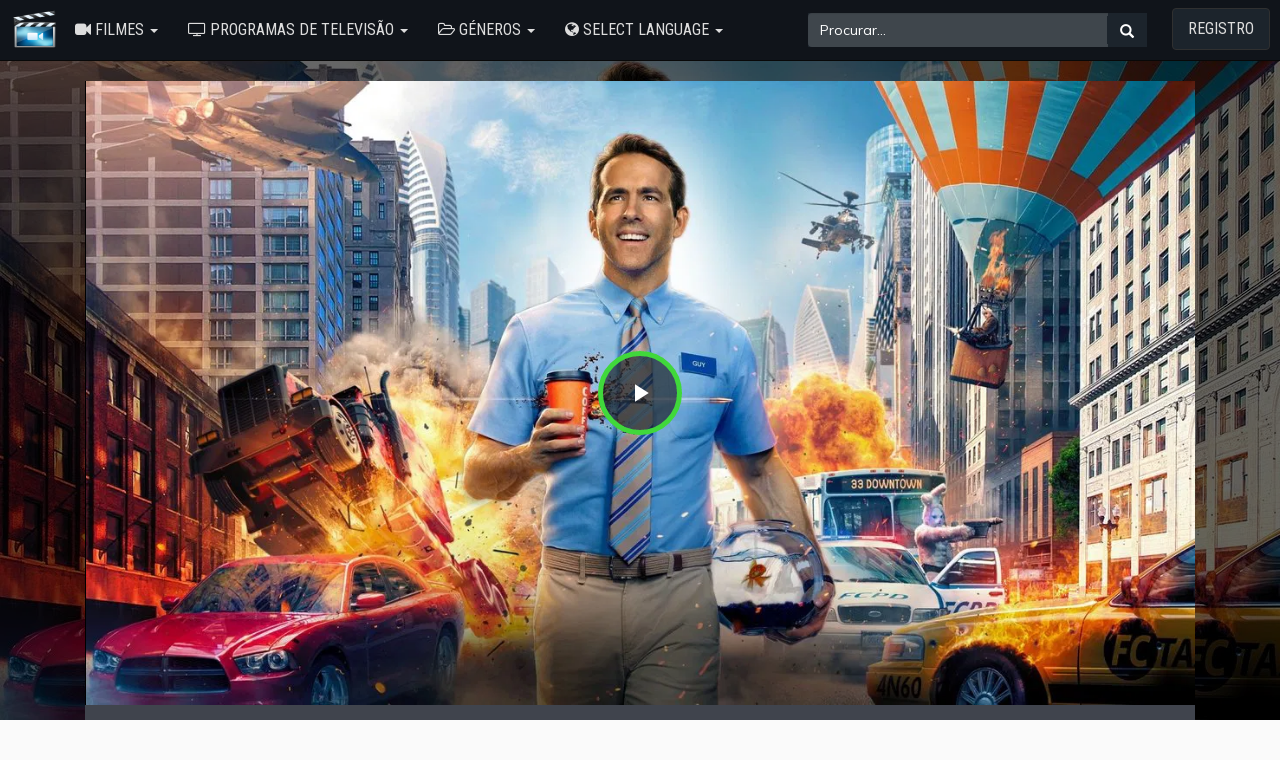

--- FILE ---
content_type: text/html; charset=UTF-8
request_url: https://premiumfilm.online/pt/550988/elibereaz-259-l-pe-guy.html
body_size: 218605
content:
<link href="/oc-content/themes/movie/js/video-js.css?v=1.0" rel="stylesheet">
<link href="/oc-content/themes/movie/js/resolution-switcher.css" rel="stylesheet">
<link href="/oc-content/themes/movie/js/videojs-overlay.css" rel="stylesheet">
<!DOCTYPE html>
<html xmlns="http://www.w3.org/1999/xhtml" lang="en-US">
<HEAD prefix="og: http://ogp.me/ns# fb: http://ogp.me/ns/fb# article: http://ogp.me/ns/article#">
        <title>Assistir Free Guy: Her&oacute;i Improv&aacute;vel (2021) Filme em Português Online Grátis | PREMIUMFILM.ONLINE</title>
        
        <meta charset="UTF-8">
        <meta http-equiv="X-UA-Compatible" content="IE=edge">
        <meta name="viewport" content="width=device-width, initial-scale=1, maximum-scale=1">
        <meta name="description" content="Assistir Free Guy: Her&oacute;i Improv&aacute;vel (2021) Filme em Português Online Grátis. Um homem descobre que &eacute; realmente uma personagem de um jogo de v&iacute;deo. Guy (Ryan Reynolds) trabalha como caixa de banco, um tipo alegre e solit&aacute;rio cujo o dia nunca &eacute; aborrecido. Mesmo que seja usado como ref&eacute;m durante um assalto a um banco, continua a sorrir. Mas um dia apercebe-se de que a Cidade Livre n&atilde;o &eacute; bem a cidade que ele pensava que era. Guy est&aacute; prestes a descobrir que &eacute; de facto uma personagem n&atilde;o jog&aacute;vel num jogo de v&iacute;deo brutal. Agora que sabe que &eacute; uma personagem de videojogo, Guy, acompanhado por Molotov Girl (Jodie Comer), decide enfrentar todos os vil&otilde;es que assolam a cidade.">
        <meta name="keywords" content="Free Guy: Her&oacute;i Improv&aacute;vel (2021),full movie,movies,movies online,movie free">
        <meta name="robots" content="index,follow" />
        <meta property="og:type" content="article" />
        <meta property="og:url" content="http://premiumfilm.online/pt/550988/elibereaz-259-l-pe-guy.html" />
        <meta property="og:title" content="Assistir Free Guy: Her&oacute;i Improv&aacute;vel (2021) Filme em Português Online Grátis | PREMIUMFILM.ONLINE" /> 
        <meta property="og:description" content="Assistir Free Guy: Her&oacute;i Improv&aacute;vel (2021) Filme em Português Online Grátis. Um homem descobre que &eacute; realmente uma personagem de um jogo de v&iacute;deo. Guy (Ryan Reynolds) trabalha como caixa de banco, um tipo alegre e solit&aacute;rio cujo o dia nunca &eacute; aborrecido. Mesmo que seja usado como ref&eacute;m durante um assalto a um banco, continua a sorrir. Mas um dia apercebe-se de que a Cidade Livre n&atilde;o &eacute; bem a cidade que ele pensava que era. Guy est&aacute; prestes a descobrir que &eacute; de facto uma personagem n&atilde;o jog&aacute;vel num jogo de v&iacute;deo brutal. Agora que sabe que &eacute; uma personagem de videojogo, Guy, acompanhado por Molotov Girl (Jodie Comer), decide enfrentar todos os vil&otilde;es que assolam a cidade." /> 
        <meta property="og:image" content="https://image.tmdb.org/t/p/w1280/7py8kUCYaOdFn1TfVS87BDBySOz.jpg" />
        <link rel="shortcut icon" href="/images/logo.png" type="image/x-icon">
        <link rel="canonical" href="https://premiumfilm.online/pt/550988/elibereaz-259-l-pe-guy.html">
        <link href="/oc-content/themes/movie/js/dashicons.css?v=1.0" rel="stylesheet">
        <link rel="stylesheet" href="//fonts.googleapis.com/css?family=Oswald|Montserrat|Roboto+Condensed:400,700,300&amp;lang=en">
        <link rel="stylesheet" href="https://maxcdn.bootstrapcdn.com/bootstrap/3.3.7/css/bootstrap.min.css" integrity="sha384-BVYiiSIFeK1dGmJRAkycuHAHRg32OmUcww7on3RYdg4Va+PmSTsz/K68vbdEjh4u" crossorigin="anonymous">
        <link href="/oc-content/themes/movie/style.css?v=1.0" rel="stylesheet">
        <link rel="stylesheet" href="/oc-content/themes/movie/comment.css" type="text/css" />
        <script src="//ajax.googleapis.com/ajax/libs/jquery/1.12.1/jquery.min.js" type="text/javascript"></script>
        <script src="https://maxcdn.bootstrapcdn.com/bootstrap/3.3.7/js/bootstrap.min.js" integrity="sha384-Tc5IQib027qvyjSMfHjOMaLkfuWVxZxUPnCJA7l2mCWNIpG9mGCD8wGNIcPD7Txa" crossorigin="anonymous"></script>
        <script src="/oc-content/themes/movie/js/script.js" type="text/javascript"></script>
        <style type="text/css">body {background-image: linear-gradient(rgba(0,0,0,0.6), rgba(0,0,0,0.6)), url("https://image.tmdb.org/t/p/w1280/7py8kUCYaOdFn1TfVS87BDBySOz.jpg");background-color: #FAFAFA;background-repeat: no-repeat;background-position: center center;background-attachment :fixed;background-size: cover;}/*body {background-color: #646464;}*/</style>
        <style type="text/css">.fbs{color:#fff;background-color:#4169E1;border-color:#2e6da4}.tws{color:#fff;background-color:#00BFFF;border-color:#2e6da4}.pts{color:#fff;background-color:red;border-color:#2e6da4}.lks{color:#fff;background-color:#4682C4;border-color:#2e6da4}.vks{color:#fff;background-color:#4682B4;border-color:#2e6da4}.texthide{text-indent:-999999px}</style>
        <style type="text/css">@media (min-width: 1024px) { #mobileshow { display: none;}}</style>
</HEAD>
<BODY id="lighy">
<div class="modal fade" id="modalLang" tabindex="-1" role="dialog" aria-labelledby="modalLangLabel" style="display: none;" aria-hidden="true">
    <div class="modal-dialog" role="document">
        <div class="modal-content">
            <div class="modal-header" style="background: #ffff;padding: 15px;border-bottom: 1px solid #e5e5e5;">
                <dib class="h5 modal-title text-info" id="modalLangLabel">Choose your language:</dib>
                <button type="button" class="close" data-dismiss="modal" aria-label="Close">
                    <span aria-hidden="true">×</span>
                </button>
            </div>
            <div class="modal-body" style="background: #ffff;">
                <div class="row">
                    <div class="col-12 col-md-6 px-0">
                        <a class="dropdown-item" href="/bg/550988/free-guy-her-oacute-i-improv-aacute-vel.html" title="Bulgarian"><strong>Bulgarian <span class="text-secondary small">bg</span></strong></a>
                        <a class="dropdown-item" href="/zh/550988/free-guy-her-oacute-i-improv-aacute-vel.html" title="Chinese"><strong>Chinese <span class="text-secondary small">zh</span></strong></a>
                        <a class="dropdown-item" href="/cs/550988/free-guy-her-oacute-i-improv-aacute-vel.html" title="Czech"><strong>Czech <span class="text-secondary small">cs</span></strong></a>
                        <a class="dropdown-item" href="/da/550988/free-guy-her-oacute-i-improv-aacute-vel.html" title="Danish"><strong>Danish <span class="text-secondary small">da</span></strong></a>
                        <a class="dropdown-item" href="/nl/550988/free-guy-her-oacute-i-improv-aacute-vel.html" title="Dutch"><strong>Dutch <span class="text-secondary small">nl</span></strong></a>
                        <a class="dropdown-item" href="/en/550988/free-guy-her-oacute-i-improv-aacute-vel.html" title="English"><strong>English <span class="text-secondary small">en</span></strong></a>
                        <a class="dropdown-item" href="/fi/550988/free-guy-her-oacute-i-improv-aacute-vel.html" title="Finland"><strong>Finland <span class="text-secondary small">fi</span></strong></a>
                        <a class="dropdown-item" href="/fr/550988/free-guy-her-oacute-i-improv-aacute-vel.html" title="French"><strong>French <span class="text-secondary small">fr</span></strong></a>
                        <a class="dropdown-item" href="/ka/550988/free-guy-her-oacute-i-improv-aacute-vel.html" title="Georgian"><strong>Georgian <span class="text-secondary small">ka</span></strong></a>
                        <a class="dropdown-item" href="/de/550988/free-guy-her-oacute-i-improv-aacute-vel.html" title="German"><strong>German <span class="text-secondary small">de</span></strong></a>
                        <a class="dropdown-item" href="/el/550988/free-guy-her-oacute-i-improv-aacute-vel.html" title="Greek"><strong>Greek <span class="text-secondary small">el</span></strong></a>
                        <a class="dropdown-item" href="/hu/550988/free-guy-her-oacute-i-improv-aacute-vel.html" title="Hungarian"><strong>Hungarian <span class="text-secondary small">hu</span></strong></a>
                        <a class="dropdown-item" href="/ja/550988/free-guy-her-oacute-i-improv-aacute-vel.html" title="Japan"><strong>Japan <span class="text-secondary small">ja</span></strong></a>
                        <a class="dropdown-item" href="/it/550988/free-guy-her-oacute-i-improv-aacute-vel.html" title="Italian"><strong>Italian <span class="text-secondary small">it</span></strong></a>
                        </div>
                    <div class="col-12 col-md-6 px-0">
                        <a class="dropdown-item" href="/ko/550988/free-guy-her-oacute-i-improv-aacute-vel.html" title="Korean"><strong>Korean <span class="text-secondary small">ko</span></strong></a>
                        <a class="dropdown-item" href="/no/550988/free-guy-her-oacute-i-improv-aacute-vel.html" title="Norway"><strong>Norway <span class="text-secondary small">no</span></strong></a>
                        <a class="dropdown-item" href="/pl/550988/free-guy-her-oacute-i-improv-aacute-vel.html" title="Polish"><strong>Polish <span class="text-secondary small">pl</span></strong></a>
                        <a class="dropdown-item" href="/pt/550988/free-guy-her-oacute-i-improv-aacute-vel.html" title="Portuguese"><strong>Portuguese <span class="text-secondary small">pt</span></strong></a>
                        <a class="dropdown-item" href="/ro/550988/free-guy-her-oacute-i-improv-aacute-vel.html" title="Romanian"><strong>Romanian <span class="text-secondary small">ro</span></strong></a>
                        <a class="dropdown-item" href="/ru/550988/free-guy-her-oacute-i-improv-aacute-vel.html" title="Russian"><strong>Russian <span class="text-secondary small">ru</span></strong></a>
                        <a class="dropdown-item" href="/ar/550988/free-guy-her-oacute-i-improv-aacute-vel.html" title="Saudi Arabia"><strong>Saudi Arabia <span class="text-secondary small">ar</span></strong></a>
                        <a class="dropdown-item" href="/sr/550988/free-guy-her-oacute-i-improv-aacute-vel.html" title="Serbian"><strong>Serbian <span class="text-secondary small">sr</span></strong></a>
                        <a class="dropdown-item" href="/sk/550988/free-guy-her-oacute-i-improv-aacute-vel.html" title="Slovak"><strong>Slovak <span class="text-secondary small">sk</span></strong></a>
                        <a class="dropdown-item" href="/es/550988/free-guy-her-oacute-i-improv-aacute-vel.html" title="Spanish; Castilian"><strong>Spanish <span class="text-secondary small">es</span></strong></a>
                        <a class="dropdown-item" href="/sv/550988/free-guy-her-oacute-i-improv-aacute-vel.html" title="Swedish"><strong>Swedish <span class="text-secondary small">sv</span></strong></a>
                        <a class="dropdown-item" href="/th/550988/free-guy-her-oacute-i-improv-aacute-vel.html" title="Thai"><strong>Thai <span class="text-secondary small">th</span></strong></a>
                        <a class="dropdown-item" href="/uk/550988/free-guy-her-oacute-i-improv-aacute-vel.html" title="Ukrainian"><strong>Ukrainian <span class="text-secondary small">uk</span></strong></a>
                        <a class="dropdown-item" href="/vi/550988/free-guy-her-oacute-i-improv-aacute-vel.html" title="Vietnamese"><strong>Vietnamese <span class="text-secondary small">vi</span></strong></a>
                    </div>
                </div>
            </div>
        </div>
    </div>
</div>
        <nav class="navbar navbar-inverse navbar-static-top">
                <div class="navbar-header">
                    <button type="button" class="navbar-toggle collapsed" data-toggle="collapse" data-target="#navbars" aria-expanded="false" aria-controls="navbars">
                        <span class="sr-only">Toggle navigation</span>
                        <span class="icon-bar"></span>
                        <span class="icon-bar"></span>
                        <span class="icon-bar"></span>
                    </button>
                    <a href="javascript:void(0)" data-toggle="modal" class="btn navbar-toggle" data-target="#modalLang"><i class="fa fa-globe" aria-hidden="true"></i> SELECT LANGUAGE</a>
                    <span><a href="/" class="navbar-brand logo"><img src="/images/logo.png" class="logo" title="Watch Full Movies Online Free | PREMIUMFILM.ONLINE" alt="Watch Full Movies Online Free | PREMIUMFILM.ONLINE" width="50"></a></span>
                                    </div>
                <div id="navbars" class="navbar-collapse collapse">
                    <ul class="nav navbar-nav">
                        <li class="dropdown"> <a href="#" class="dropdown-toggle" data-toggle="dropdown" role="button" aria-expanded="false"><i class="fa fa-video-camera"></i><font style="vertical-align: inherit;"><font style="vertical-align: inherit;" class=""> Filmes </font></font><span class="caret"></span></a>
                        <ul class="dropdown-menu animated fadeIn" role="menu">
                            <div class="col-md-6">
                            <li><a title="Reproduzindo Filmes" href="/movies/playing/"><font style="vertical-align: inherit;"><font style="vertical-align: inherit;">Tocando agora</font></font></a></li>
                            <li><a title="Filmes populares" href="/movies/popular/"><font style="vertical-align: inherit;"><font style="vertical-align: inherit;">Popular</font></font></a></li>
                            </div>
                            <div class="col-md-6">
                            <li><a title="Próximos Filmes" href="/movies/upcoming/"><font style="vertical-align: inherit;"><font style="vertical-align: inherit;">próximos</font></font></a></li>
                            <li><a title="Filmes mais votados" href="/movies/toprated/"><font style="vertical-align: inherit;"><font style="vertical-align: inherit;">Mais votado</font></font></a></li>
                            </div>
                        </ul>
                        </li>
                        <li class="dropdown"> <a href="#" class="dropdown-toggle" data-toggle="dropdown" role="button" aria-expanded="false"><i class="fa fa-television"></i><font style="vertical-align: inherit;"><font style="vertical-align: inherit;"> Programas de televisão </font></font><span class="caret"></span></a>
                        <ul class="dropdown-menu animated fadeIn" role="menu">
                        <li><a title="Exibição de TV" href="/movies/tv-airing/"><font style="vertical-align: inherit;"><font style="vertical-align: inherit;">Exibição de TV</font></font></a></li>
                        <li><a title="Séries de TV populares" href="/movies/tv-popular/"><font style="vertical-align: inherit;"><font style="vertical-align: inherit;">Séries de TV populares</font></font></a></li>
                        <li><a title="Série de TV no ar" href="/movies/tv-ontheair/"><font style="vertical-align: inherit;"><font style="vertical-align: inherit;">Série de TV no ar</font></font></a></li>
                        </ul>
                        </li>

                        <li class="dropdown"> <a href="#" class="dropdown-toggle" data-toggle="dropdown" role="button" aria-expanded="false"><i class="fa fa-folder-open-o"></i><font style="vertical-align: inherit;"><font style="vertical-align: inherit;" class=""> Géneros </font></font><span class="caret"></span></a>
                            <ul class="dropdown-menu animated fadeIn" role="menu">
                                <div class="col-md-6">
                                <li><a title="Filmes de ação" href="/genre/action/28/"><font style="vertical-align: inherit;"><font style="vertical-align: inherit;">Açao</font></font></a></li>
                                <li><a title="Filmes de aventura" href="/genre/adventure/12/"><font style="vertical-align: inherit;"><font style="vertical-align: inherit;">Aventura</font></font></a></li>
                                <li><a title="Filmes de animação" href="/genre/animation/16/"><font style="vertical-align: inherit;"><font style="vertical-align: inherit;">Animação</font></font></a></li>
                                <li><a title="Filmes de comédia" href="/genre/comedy/35/"><font style="vertical-align: inherit;"><font style="vertical-align: inherit;">Comédia</font></font></a></li>
                                <li><a title="Filmes de crime" href="/genre/crime/80/"><font style="vertical-align: inherit;"><font style="vertical-align: inherit;">Crime</font></font></a></li>
                                <li><a title="Documentário" href="/genre/documentary/99/"><font style="vertical-align: inherit;"><font style="vertical-align: inherit;">Documentário</font></font></a></li>
                                <li><a title="Filmes de drama" href="/genre/drama/18/"><font style="vertical-align: inherit;"><font style="vertical-align: inherit;">Drama</font></font></a></li>
                                <li><a title="Filmes de família" href="/genre/family/10751/"><font style="vertical-align: inherit;"><font style="vertical-align: inherit;">Família</font></font></a></li>
                                <li><a title="Filmes de fantasia" href="/genre/fantasy/14/"><font style="vertical-align: inherit;"><font style="vertical-align: inherit;">Fantasia</font></font></a></li>
                                <li><a title="Filmes históricos" href="/genre/history/36/"><font style="vertical-align: inherit;"><font style="vertical-align: inherit;">História</font></font></a></li>
                                </div>
                                <div class="col-md-6">
                                <li><a title="Filmes de terror" href="/genre/horror/27/"><font style="vertical-align: inherit;"><font style="vertical-align: inherit;">Horror</font></font></a></li>
                                <li><a title="Filmes de música" href="/genre/music/10402/"><font style="vertical-align: inherit;"><font style="vertical-align: inherit;">Música</font></font></a></li>
                                <li><a title="Filmes de mistério" href="/genre/mystery/9648/"><font style="vertical-align: inherit;"><font style="vertical-align: inherit;">Mistério</font></font></a></li>
                                <li><a title="Filmes de romance" href="/genre/romance/10749/"><font style="vertical-align: inherit;"><font style="vertical-align: inherit;">Romance</font></font></a></li>
                                <li><a title="Filmes de ficção científica" href="/genre/science-fiction/878/"><font style="vertical-align: inherit;"><font style="vertical-align: inherit;">Ficção científica</font></font></a></li>
                                <li><a title="Filmes para TV" href="/genre/tv-movie/10770/"><font style="vertical-align: inherit;"><font style="vertical-align: inherit;">TV-Movie</font></font></a></li>
                                <li><a title="Filmes de suspense" href="/genre/thriller/53/"><font style="vertical-align: inherit;"><font style="vertical-align: inherit;">Suspense</font></font></a></li>
                                <li><a title="Filmes de guerra" href="/genre/war/10752/"><font style="vertical-align: inherit;"><font style="vertical-align: inherit;">Guerra</font></font></a></li>
                                <li><a title="Filmes ocidentais" href="/genre/western/37/"><font style="vertical-align: inherit;"><font style="vertical-align: inherit;">Ocidental</font></font></a></li>
                                </div>
                            </ul>
                        </li>
                        <li class="dropdown"> <a href="#" class="dropdown-toggle" data-toggle="dropdown" role="button" aria-expanded="false"><i class="fa fa-globe" aria-hidden="true"></i> SELECT LANGUAGE <span class="caret"></span></a>
                            <ul class="dropdown-menu animated fadeIn" role="menu">
                                <div class="col-md-6">
                                <li><a href="/bg/550988/free-guy-her-oacute-i-improv-aacute-vel.html" title="Bulgarian"><strong>Bulgarian <span class="text-secondary small">bg</span></strong></a></li>
                        <li><a href="/zh/550988/free-guy-her-oacute-i-improv-aacute-vel.html" title="Chinese"><strong>Chinese <span class="text-secondary small">zh</span></strong></a></li>
                        <li><a href="/cs/550988/free-guy-her-oacute-i-improv-aacute-vel.html" title="Czech"><strong>Czech <span class="text-secondary small">cs</span></strong></a></li>
                        <li><a href="/da/550988/free-guy-her-oacute-i-improv-aacute-vel.html" title="Danish"><strong>Danish <span class="text-secondary small">da</span></strong></a></li>
                        <li><a href="/nl/550988/free-guy-her-oacute-i-improv-aacute-vel.html" title="Dutch"><strong>Dutch <span class="text-secondary small">nl</span></strong></a></li>
                        <li><a href="/en/550988/free-guy-her-oacute-i-improv-aacute-vel.html" title="English"><strong>English <span class="text-secondary small">en</span></strong></a></li>
                        <li><a href="/fi/550988/free-guy-her-oacute-i-improv-aacute-vel.html" title="Finland"><strong>Finland <span class="text-secondary small">fi</span></strong></a></li>
                        <li><a href="/fr/550988/free-guy-her-oacute-i-improv-aacute-vel.html" title="French"><strong>French <span class="text-secondary small">fr</span></strong></a></li>
                        <li><a href="/ka/550988/free-guy-her-oacute-i-improv-aacute-vel.html" title="Georgian"><strong>Georgian <span class="text-secondary small">ka</span></strong></a></li>
                        <li><a href="/de/550988/free-guy-her-oacute-i-improv-aacute-vel.html" title="German"><strong>German <span class="text-secondary small">de</span></strong></a></li>
                        <li><a href="/el/550988/free-guy-her-oacute-i-improv-aacute-vel.html" title="Greek"><strong>Greek <span class="text-secondary small">el</span></strong></a></li>
                        <li><a href="/hu/550988/free-guy-her-oacute-i-improv-aacute-vel.html" title="Hungarian"><strong>Hungarian <span class="text-secondary small">hu</span></strong></a></li>
                        <li><a href="/ja/550988/free-guy-her-oacute-i-improv-aacute-vel.html" title="Japan"><strong>Japan <span class="text-secondary small">ja</span></strong></a></li>
                        <li><a href="/it/550988/free-guy-her-oacute-i-improv-aacute-vel.html" title="Italian"><strong>Italian <span class="text-secondary small">it</span></strong></a></li>
                        </div>
                                <div class="col-md-6">
                        <li><a href="/ko/550988/free-guy-her-oacute-i-improv-aacute-vel.html" title="Korean"><strong>Korean <span class="text-secondary small">ko</span></strong></a></li>
                        <li><a href="/no/550988/free-guy-her-oacute-i-improv-aacute-vel.html" title="Norway"><strong>Norway <span class="text-secondary small">no</span></strong></a></li>
                        <li><a href="/pl/550988/free-guy-her-oacute-i-improv-aacute-vel.html" title="Polish"><strong>Polish <span class="text-secondary small">pl</span></strong></a></li>
                        <li><a href="/pt/550988/free-guy-her-oacute-i-improv-aacute-vel.html" title="Portuguese"><strong>Portuguese <span class="text-secondary small">pt</span></strong></a></li>
                        <li><a href="/ro/550988/free-guy-her-oacute-i-improv-aacute-vel.html" title="Romanian"><strong>Romanian <span class="text-secondary small">ro</span></strong></a></li>
                        <li><a href="/ru/550988/free-guy-her-oacute-i-improv-aacute-vel.html" title="Russian"><strong>Russian <span class="text-secondary small">ru</span></strong></a></li>
                        <li><a href="/ar/550988/free-guy-her-oacute-i-improv-aacute-vel.html" title="Saudi Arabia"><strong>Saudi Arabia <span class="text-secondary small">ar</span></strong></a></li>
                        <li><a href="/sr/550988/free-guy-her-oacute-i-improv-aacute-vel.html" title="Serbian"><strong>Serbian <span class="text-secondary small">sr</span></strong></a></li>
                        <li><a href="/sk/550988/free-guy-her-oacute-i-improv-aacute-vel.html" title="Slovak"><strong>Slovak <span class="text-secondary small">sk</span></strong></a></li>
                        <li><a href="/es/550988/free-guy-her-oacute-i-improv-aacute-vel.html" title="Spanish; Castilian"><strong>Spanish <span class="text-secondary small">es</span></strong></a></li>
                        <li><a href="/sv/550988/free-guy-her-oacute-i-improv-aacute-vel.html" title="Swedish"><strong>Swedish <span class="text-secondary small">sv</span></strong></a></li>
                        <li><a href="/th/550988/free-guy-her-oacute-i-improv-aacute-vel.html" title="Thai"><strong>Thai <span class="text-secondary small">th</span></strong></a></li>
                        <li><a href="/uk/550988/free-guy-her-oacute-i-improv-aacute-vel.html" title="Ukrainian"><strong>Ukrainian <span class="text-secondary small">uk</span></strong></a></li>
                        <li><a href="/vi/550988/free-guy-her-oacute-i-improv-aacute-vel.html" title="Vietnamese"><strong>Vietnamese <span class="text-secondary small">vi</span></strong></a></li>
                                </div>
                            </ul>
                        </li>
                    </ul>
                    <ul class="nav navbar-nav navbar-right">
                        <form class="navbar-form navbar-left hidden-xs" action="/" method="GET">
                            <div class="input-group input-group-md">
                                <input type="text" class="form-control" placeholder="Procurar..." name="s" id="srch-term">
                                    <div class="input-group-btn">
                                    <button class="btn btn-search" type="submit"><i class="glyphicon glyphicon-search"></i></button>
                                </div>
                            </div>
                        </form>
                        <li><a rel="nofollow" href="/register?movie=Free Guy: Her&oacute;i Improv&aacute;vel" class="btn subss"><font style="vertical-align: inherit;"><font style="vertical-align: inherit;">Registro</font></font></a></li>
                    </ul>
                </div><!--/.nav-collapse -->
        </nav>
        <nav class="navbar navbar-inverse navbar-static-top monly">
            <form class="navbar-form navbar-left" action="/" method="GET">
                            <div class="input-group input-group-md">
                                <input type="text" class="form-control" placeholder="Procurar..." name="s" id="srch-term">
                                    <div class="input-group-btn">
                                    <button class="btn btn-search" type="submit"><i class="glyphicon glyphicon-search"></i></button>
                                </div>
                            </div>
            </form>
        </nav>
        
<div class="container">
    <div class="row">
    <script src="https://cdnjs.cloudflare.com/ajax/libs/jquery.lazyload/1.9.1/jquery.lazyload.min.js"></script>
	<script src="/oc-content/themes/movie/js/videojs-ie8.min.js"></script>
	<script src="/oc-content/themes/movie/js/video.js"></script>
	<script src="/oc-content/themes/movie/js/resolution-switcher.js"></script>
	<script src="/oc-content/themes/movie/js/videojs-overlay.min.js"></script>  
	<script src="/oc-content/themes/movie/js/videojs.disableProgress.js"></script>
    <div class="backdrop" style="background-image: url('https://image.tmdb.org/t/p/w1280/7py8kUCYaOdFn1TfVS87BDBySOz.jpg')"></div>
    <div class="col-md-12">
        <div class="post" itemscope itemtype="http://schema.org/Movies">

        <div id="player">
				<div class="embed-responsive embed-responsive-16by9">
				    <noscript><img class="no-js" src="https://image.tmdb.org/t/p/w1280/7py8kUCYaOdFn1TfVS87BDBySOz.jpg" alt="Free Guy: Her&oacute;i Improv&aacute;vel (2021)"><style type="text/css">#my-video {display:none;}</style></noscript>
					<video id="my-video" class="video-js vjs-16-9 vjs-big-play-centered" controls="" preload="auto" width="600" height="315" poster="https://image.tmdb.org/t/p/w1280/7py8kUCYaOdFn1TfVS87BDBySOz.jpg" data-setup="">
						<source src="/movie.mp4" type="video/mp4" label="SD">
						<source src="/movie.mp4" type="video/mp4" label="HD">
						<track kind="subtitles" src="" srclang="en" label="English">
						<track kind="subtitles" src="" srclang="en" label="French">
						<track kind="subtitles" src="" srclang="en" label="Germany">
						<track kind="subtitles" src="" srclang="en" label="Netherland">
						<track kind="subtitles" src="" srclang="en" label="Italy">
						<track kind="subtitles" src="" srclang="en" label="Arabic">
					</video>
					<script>videojs('my-video').videoJsResolutionSwitcher();limitload = 0;</script>
					<script>
            					var myPlayer = videojs('my-video', {"fluid": true, ControlBar: {DurationDisplay: true}});
            					var pausetime = 12; // stop at 12 seconds 
            					myPlayer.on('timeupdate', function(e) {
                					if (myPlayer.currentTime() >= pausetime) {
                    						//myPlayer.pause();
                    						$('#modal-watch').modal({show: true, backdrop: 'static'});
                    						myPlayer.exitFullscreen();
                					}
            					});
            					myPlayer.disableProgress({
                					autoDisable: true
            					});            
					</script>
				</div>
        </div>
        <div id="bar-player">
            <a href="javascript:void(0)" class="btn bp-btn-light" onclick="#" id="lightSwitch"><i class="fa fa-lightbulb-o"></i> <span></span></a>
            <a href="javascript:void(0)" class="btn bp-btn-like" onclick="#" data-target="#modal-watch" data-toggle="modal"><i class="fa fa-heart"></i> Favorite</a>
            <a href="javascript:void(0)" class="btn bp-btn-review" data-target="#modal-watch" data-toggle="modal"><i class="fa fa-comments"></i> <span>Comment</span></a>
            <span class="bp-view"><i class="fa fa-eye mr10"></i> <script type="text/javascript"> document.write(Math.floor(Math.random()*9000));</script></span>
            <div class="clearfix"></div>
    <script type="text/javascript">//<![CDATA[
    window.onload=function(){
    var swit = document.getElementById('lightSwitch');
    var container = document.getElementById('lighy');
    swit.onclick = function(){
    var color = container.style.backgroundColor;
        if(color === ''){
            container.style.backgroundColor = 'black';
        }else{
            container.style.backgroundColor = '#1c242c';
        }
    };
    }
  //]]></script>
        </div>
        <div class="post-body clearfix">
            <div class="col-md-12">
                <div id="mobileshow" class="mvic-btn text-center">
                            <button class="btn btn-success btn-01" data-toggle="modal" data-target="#modal-watch" data-backdrop="static"><span class="fa fa-play"></span><font style="vertical-align: inherit;"><font style="vertical-align: inherit;"> Assista em HD</font></font></button>
                            <button class="btn btn-success btn-02" data-toggle="modal" data-target="#modal-download" data-backdrop="static"><span class="fa fa-download"></span><font style="vertical-align: inherit;"><font style="vertical-align: inherit;"> Baixar HD</font></font></button>
                            <div class="clearfix"></div>
<br></div>
                <ol class="breadcrumb" xmlns:v="http://rdf.data-vocabulary.org/#">
                    <li><a title="Casa" href="/"><font style="vertical-align: inherit;"><font style="vertical-align: inherit;">Casa</font></font></a></li>
                    <li><a title="Filmes" href="/movies/playing/"><font style="vertical-align: inherit;"><font style="vertical-align: inherit;">Filmes</font></font></a></li>
                    <li><a title="Com&eacute;dia Movies" href="https://premiumfilm.online/genre/com-eacute-dia/35">Com&eacute;dia</a></li>
                </ol>
                <div class="row">
                    <div class="col-md-2 col-sm-2 hidden-xs"><img class="poster-img" itemprop="screenshot" src="https://image.tmdb.org/t/p/w300/jXlGeLOg2RKHmV9CinVaIB4ijKU.jpg" alt="Free Guy: Her&oacute;i Improv&aacute;vel (2021)"></div>
                    <div class="col-md-7 col-sm-7 info-detail">
                        <div class="clearfix">
                            <h1 itemprop="name">Free Guy: Her&oacute;i Improv&aacute;vel<font style="vertical-align: inherit;"><font style="vertical-align: inherit;">&nbsp;(</font></font>2021<font style="vertical-align: inherit;"><font style="vertical-align: inherit;">)</font></font></h1>
                        </div>
                        <div class="block-social">
<strong><font style="vertical-align: inherit;"><font style="vertical-align: inherit;">Compartilhar:</font></font></strong>
<a rel="nofollow" href="https://www.facebook.com/sharer.php?u=http://premiumfilm.online/pt/550988/elibereaz-259-l-pe-guy.html" title="Compartilhar no Facebook" target="_blank"><div class="btn btn-primary fbs"><span class="fa fa-facebook" style="font-size:14px"></span></div></a>&nbsp;
<a rel="nofollow" href="https://twitter.com/share?url=http://premiumfilm.online/pt/550988/elibereaz-259-l-pe-guy.html&amp;text=Assistir Free Guy: Her&oacute;i Improv&aacute;vel (2021) Filme em Português Online Grátis | PREMIUMFILM.ONLINE&amp;hashtags=Free Guy: Her&oacute;i Improv&aacute;vel" title="Compartilhar no Twitter" target="_blank"><div class="btn btn-primary twt"><span class="fa fa-twitter" style="font-size:14px"></span></div></a>&nbsp;
<a rel="nofollow" href="https://pinterest.com/pin/create/button/?url=http://premiumfilm.online/pt/550988/elibereaz-259-l-pe-guy.html&amp;media=https://image.tmdb.org/t/p/w300/jXlGeLOg2RKHmV9CinVaIB4ijKU.jpg&amp;description=Assistir Free Guy: Her&oacute;i Improv&aacute;vel (2021) Filme em Português Online Grátis Free. Watch Free Free Guy: Her&oacute;i Improv&aacute;vel Online on PREMIUMFILM.ONLINE." title="Compartilhar no Pinterest" target="_blank"><div class="btn btn-primary pts"><span class="fa fa-pinterest" style="font-size:14px"></span></div></a>&nbsp;
<a rel="nofollow" href="https://www.linkedin.com/shareArticle?mini=true&amp;url=http://premiumfilm.online/pt/550988/elibereaz-259-l-pe-guy.html&amp;title=Assistir Free Guy: Her&oacute;i Improv&aacute;vel (2021) Filme em Português Online Grátis | PREMIUMFILM.ONLINE&amp;summary=Assistir Free Guy: Her&oacute;i Improv&aacute;vel (2021) Filme em Português Online Grátis Free. Watch Free Free Guy: Her&oacute;i Improv&aacute;vel Online on PREMIUMFILM.ONLINE.&amp;source=" title="Compartilhar no LinkedIn" target="_blank"><div class="btn btn-primary lks"><span class="fa fa-linkedin" style="font-size:14px"></span></div></a>&nbsp;
<a rel="nofollow" href="https://vk.com/share.php?url=http://premiumfilm.online/pt/550988/elibereaz-259-l-pe-guy.html&amp;title=Assistir Free Guy: Her&oacute;i Improv&aacute;vel (2021) Filme em Português Online Grátis | PREMIUMFILM.ONLINE&amp;comment=Assistir Free Guy: Her&oacute;i Improv&aacute;vel (2021) Filme em Português Online Grátis Free. Watch Free Free Guy: Her&oacute;i Improv&aacute;vel Online on PREMIUMFILM.ONLINE." title="Compartilhe no VK" target="_blank"><div class="btn btn-primary vks"><span class="fa fa-vk" style="font-size:14px"></span></div></a>
</div><br>
                        <div class="col-md-12 nopadding">
                            <p><a href="">Free Guy: Her&oacute;i Improv&aacute;vel</a><font style="vertical-align: inherit;"><font style="vertical-align: inherit;">&nbsp;( </font></font>2021<font style="vertical-align: inherit;"><font style="vertical-align: inherit;">) é um&nbsp; </font></font><a title="Com&eacute;dia Movies" href="https://premiumfilm.online/genre/com-eacute-dia/35">Com&eacute;dia</a><font style="vertical-align: inherit;"><font style="vertical-align: inherit;">&nbsp;filme dirigido&nbsp; </font></font>Wale<font style="vertical-align: inherit;"><font style="vertical-align: inherit;">&nbsp;e estrelado por&nbsp; </font></font>Ryan Reynolds, Jodie Comer<font style="vertical-align: inherit;"><font style="vertical-align: inherit;">.&nbsp;</font></font>Um homem descobre que &eacute; realmente uma personagem de um jogo de v&iacute;deo. Guy (Ryan Reynolds) trabalha como caixa de banco, um tipo alegre e solit&aacute;rio cujo o dia nunca &eacute; aborrecido. Mesmo que seja usado como ref&eacute;m durante um assalto a um banco, continua a sorrir. Mas um dia apercebe-se de que a Cidade Livre n&atilde;o &eacute; bem a cidade que ele pensava que era. Guy est&aacute; prestes a descobrir que &eacute; de facto uma personagem n&atilde;o jog&aacute;vel num jogo de v&iacute;deo brutal. Agora que sabe que &eacute; uma personagem de videojogo, Guy, acompanhado por Molotov Girl (Jodie Comer), decide enfrentar todos os vil&otilde;es que assolam a cidade.</p>
                            <div class="mv-inf">
                        <p id="mobileshow" class="rating-stars"><font style="vertical-align: inherit;"><font style="vertical-align: inherit;">Avaliação : 
				                </font></font><i class="fa fa-star text-warning"></i><i class="fa fa-star text-warning"></i><i class="fa fa-star text-warning"></i><i class="fa fa-star text-warning"></i><i class="fa fa-star text-warning"></i><i class="fa fa-star text-warning"></i><i class="fa fa-star text-warning"></i><i class="fa fa-star text-warning"></i><i class="fa fa-star-o text-muted"></i><i class="fa fa-star-o text-muted"></i><font style="vertical-align: inherit;"><font style="vertical-align: inherit;"> por 3945 usuários
				                </font></font></p>
                                <p><font style="vertical-align: inherit;"><font style="vertical-align: inherit;">Liberado :&nbsp;</font></font>Aug 11, 2021</p>
                                <p><font style="vertical-align: inherit;"><font style="vertical-align: inherit;">Tempo de execução:&nbsp; </font></font>115<font style="vertical-align: inherit;"><font style="vertical-align: inherit;">&nbsp;min.</font></font></p>
                                <p><font style="vertical-align: inherit;"><font style="vertical-align: inherit;">Gênero:&nbsp;</font></font><a title="Com&eacute;dia Movies" href="https://premiumfilm.online/genre/com-eacute-dia/35">Com&eacute;dia</a>, <a title="Aventura Movies" href="https://premiumfilm.online/genre/aventura/12">Aventura</a>, <a title="Fic&ccedil;&atilde;o cient&iacute;fica Movies" href="https://premiumfilm.online/genre/fic-ccedil-atilde-o-cient-iacute-fica/878">Fic&ccedil;&atilde;o cient&iacute;fica</a></p>
                                <p><font style="vertical-align: inherit;"><font style="vertical-align: inherit;">Estrelas:&nbsp;</font></font><a title="Ryan Reynolds">Ryan Reynolds</a>, <a title="Jodie Comer">Jodie Comer</a>, <a title="Lil Rel Howery">Lil Rel Howery</a>, <a title="Joe Keery">Joe Keery</a></p>
                                <p><font style="vertical-align: inherit;"><font style="vertical-align: inherit;">Diretor:&nbsp;</font></font><a title="Wale">Wale</a></p>
                                <p><font style="vertical-align: inherit;"><font style="vertical-align: inherit;">Qualidade :&nbsp;</font></font><img src="[data-uri]" width="100" border="0"></p>
                            </div>
                        </div>
                    </div>
                    <div class="col-md-3 col-sm-3 hidden-xs">
                        <div class="mvic-btn">
                            <button data-toggle="modal" data-target="#modal-watch" data-backdrop="static" data-keyboard="false" class="btn btn-block btn-lg btn-success btn-01"><i class="fa fa-play"></i><font style="vertical-align: inherit;"><font style="vertical-align: inherit;"> Assista em HD</font></font></button>
                            <button data-toggle="modal" data-target="#modal-download" data-backdrop="static" data-keyboard="false" class="btn btn-block btn-lg btn-success btn-02"><i class="fa fa-download"></i><font style="vertical-align: inherit;"><font style="vertical-align: inherit;"> Download em HD</font></font></button>
                            <div class="clearfix"></div>
                            <div class="rating-stars text-center">
				                <i class="fa fa-star text-warning"></i><i class="fa fa-star text-warning"></i><i class="fa fa-star text-warning"></i><i class="fa fa-star text-warning"></i><i class="fa fa-star text-warning"></i><i class="fa fa-star text-warning"></i><i class="fa fa-star text-warning"></i><i class="fa fa-star text-warning"></i><i class="fa fa-star-o text-muted"></i><i class="fa fa-star-o text-muted"></i>                            </div> <!-- rating-stars -->
                            <div class="rating-vote text-center"><font style="vertical-align: inherit;"><font style="vertical-align: inherit;">
                                8.3 / 10 por 3945 usuários                            </font></font></div>
                        </div>
                    </div>
                </div>
            </div>
        </div>
        <div class="col-md-12">
            <div class="topic"><h3><font style="vertical-align: inherit;"><font style="vertical-align: inherit;">Comentários :</font></font></h3></div>
            <div class="row">
                <div class="col-md-wrap">
<div class="mvi-comment">
<div style="padding: 20px; background: white; margin-top: 1px; overflow: hidden; font-family: sans-serif!important;">
<div class="comment-wrapper">
<div class="comments-title"><font style="vertical-align: inherit;"><font style="vertical-align: inherit;">12 comentários</font></font></div>
<div class="comment-area">
<input class="comment-input" placeholder="Escreva um comentário..." type="text">
<div class="share-facebook" display="block">
<label class="uiInputLabelInput _55sg _kv1">
<input id="js_e4" type="checkbox"><span></span>
</label>
<label class="_3-99 _2ern _50f8 _5kx5 uiInputLabelLabel" for="js_e4"><font color="black"><font style="vertical-align: inherit;"><font style="vertical-align: inherit;">Facebook</font></font></font></label>
</div>
<div class="commbt">
<a href="#" class="js-clickoffer comment-button x-domain"><font style="vertical-align: inherit;"><font style="vertical-align: inherit;">Comente</font></font></a>
</div>
</div>
</div>
<div class="comment-row">
<img class="profile-img" src="[data-uri]" alt="">
<div class="user-wrapper">
<a href="#" class="js-clickoffer"><div class="username"><font style="vertical-align: inherit;"><font style="vertical-align: inherit;">Taylor Mackenzie</font></font></div></a>
<div class="clear"></div>
<div class="user-comment"><font style="vertical-align: inherit;"><font style="vertical-align: inherit;">Surpreendente! </font><font style="vertical-align: inherit;">Eu amo este site</font></font></div>
<div class="user-comment"><i class="fa fa-star" style="color:gold"></i><i class="fa fa-star" style="color:gold"></i><i class="fa fa-star" style="color:gold"></i><i class="fa fa-star" style="color:gold"></i><i class="fa fa-star" style="color:gold"></i> <i class="fa fa-thumbs-o-up"></i></div>
<div class="like-reply time">
<a href="#" class="js-clickoffer"><font style="vertical-align: inherit;"><font style="vertical-align: inherit;">Responder</font></font></a><font style="vertical-align: inherit;"><font style="vertical-align: inherit;"> ·</font></font><a href="#" class="js-clickoffer like"><i></i><font style="vertical-align: inherit;"><font style="vertical-align: inherit;">18</font></font></a><font style="vertical-align: inherit;"><font style="vertical-align: inherit;"> · </font></font><a href="#" class="js-clickoffer"><font style="vertical-align: inherit;"><font style="vertical-align: inherit;">Gosto</font></font></a><font style="vertical-align: inherit;"><font style="vertical-align: inherit;"> · 5 minutos atrás
</font></font></div>
</div>
<div class="clear"></div>
</div>
<div class="comment-row">
<img class="profile-img" src="[data-uri]" alt="">
<div class="user-wrapper">
<a href="#" class="js-clickoffer"><div class="username"><font style="vertical-align: inherit;"><font style="vertical-align: inherit;">Aston Ayers</font></font></div></a>
<div class="clear"></div>
<div class="user-comment"><font style="vertical-align: inherit;"><font style="vertical-align: inherit;">Somente a inscrição é fácil e gratuita; finalmente, eu posso assistir a este filme </font></font>Free Guy: Her&oacute;i Improv&aacute;vel<font style="vertical-align: inherit;"><font style="vertical-align: inherit;">&nbsp;com boa qualidade. </font><font style="vertical-align: inherit;">Obrigado!</font></font></div>
<div class="user-comment"><i class="fa fa-star" style="color:gold"></i><i class="fa fa-star" style="color:gold"></i><i class="fa fa-star" style="color:gold"></i><i class="fa fa-star" style="color:gold"></i><i class="fa fa-star" style="color:gold"></i> <i class="fa fa-thumbs-o-up"></i></div>
<div class="like-reply time">
<a href="#" class="js-clickoffer"><font style="vertical-align: inherit;"><font style="vertical-align: inherit;">Responder</font></font></a><font style="vertical-align: inherit;"><font style="vertical-align: inherit;"> ·</font></font><a href="#" class="js-clickoffer like"><i></i><font style="vertical-align: inherit;"><font style="vertical-align: inherit;">71</font></font></a><font style="vertical-align: inherit;"><font style="vertical-align: inherit;"> · </font></font><a href="#" class="js-clickoffer"><font style="vertical-align: inherit;"><font style="vertical-align: inherit;">Gosto</font></font></a><font style="vertical-align: inherit;"><font style="vertical-align: inherit;"> · 12 minutos atrás
</font></font></div>
</div>
<div class="clear"></div>
</div>
<div class="comment-row">
<img class="profile-img" src="[data-uri]" alt="">
<div class="user-wrapper">
<a href="#" class="js-clickoffer"><div class="username"><font style="vertical-align: inherit;"><font style="vertical-align: inherit;">Ashley Ann</font></font></div></a>
<div class="clear"></div>
<div class="user-comment"><font style="vertical-align: inherit;"><font style="vertical-align: inherit;">Está esperando há meses para ver este filme. </font><font style="vertical-align: inherit;">e finalmente saiu também</font></font></div>
<div class="user-comment"><i class="fa fa-star" style="color:gold"></i><i class="fa fa-star" style="color:gold"></i><i class="fa fa-star" style="color:gold"></i><i class="fa fa-star" style="color:gold"></i><i class="fa fa-star-o" style="color:gold"></i> <i class="fa fa-thumbs-o-up"></i></div>
<div class="like-reply time">
<a href="#" class="js-clickoffer"><font style="vertical-align: inherit;"><font style="vertical-align: inherit;">Responder</font></font></a><font style="vertical-align: inherit;"><font style="vertical-align: inherit;"> ·</font></font><a href="#" class="js-clickoffer like"><i></i><font style="vertical-align: inherit;"><font style="vertical-align: inherit;">35</font></font></a><font style="vertical-align: inherit;"><font style="vertical-align: inherit;"> · </font></font><a href="#" class="js-clickoffer"><font style="vertical-align: inherit;"><font style="vertical-align: inherit;">Gosto</font></font></a><font style="vertical-align: inherit;"><font style="vertical-align: inherit;"> · 27 minutos atrás
</font></font></div>
</div>
<div class="clear"></div>
</div>
<div class="comment-row">
<img class="profile-img" src="[data-uri]" alt="">
<div class="user-wrapper">
<a href="#" class="js-clickoffer"><div class="username"><font style="vertical-align: inherit;"><font style="vertical-align: inherit;">Cheryl Lynn</font></font></div></a>
<div class="clear"></div>
<div class="user-comment"><font style="vertical-align: inherit;"><font style="vertical-align: inherit;">Este filme </font></font>Free Guy: Her&oacute;i Improv&aacute;vel<font style="vertical-align: inherit;"><font style="vertical-align: inherit;">&nbsp;é muito bom, com qualidade HD</font></font></div>
<div class="user-comment"><i class="fa fa-star" style="color:gold"></i><i class="fa fa-star" style="color:gold"></i><i class="fa fa-star" style="color:gold"></i><i class="fa fa-star" style="color:gold"></i><i class="fa fa-star" style="color:gold"></i> <i class="fa fa-thumbs-o-up"></i></div>
<div class="like-reply time">
<a href="#" class="js-clickoffer"><font style="vertical-align: inherit;"><font style="vertical-align: inherit;">Responder</font></font></a><font style="vertical-align: inherit;"><font style="vertical-align: inherit;"> ·</font></font><a href="#" class="js-clickoffer like"><i></i><font style="vertical-align: inherit;"><font style="vertical-align: inherit;">78</font></font></a><font style="vertical-align: inherit;"><font style="vertical-align: inherit;"> · </font></font><a href="#" class="js-clickoffer"><font style="vertical-align: inherit;"><font style="vertical-align: inherit;">Gosto</font></font></a><font style="vertical-align: inherit;"><font style="vertical-align: inherit;"> · 1 hora atrás
</font></font></div>
</div>
<div class="clear"></div>
</div>
<div class="comment-row">
<img class="profile-img" src="[data-uri]" alt="">
<div class="user-wrapper">
<a href="#" class="js-clickoffer"><div class="username"><font style="vertical-align: inherit;"><font style="vertical-align: inherit;">Erin Cochran Cole</font></font></div></a>
<div class="clear"></div>
<div class="user-comment"><font style="vertical-align: inherit;"><font style="vertical-align: inherit;">Grande seleção e qualidade é melhor do que TV a cabo, sem brincadeira.</font></font></div>
<div class="user-comment"><i class="fa fa-star" style="color:gold"></i><i class="fa fa-star" style="color:gold"></i><i class="fa fa-star" style="color:gold"></i><i class="fa fa-star" style="color:gold"></i><i class="fa fa-star" style="color:gold"></i> <i class="fa fa-thumbs-o-up"></i></div>
<div class="like-reply time">
<a href="#" class="js-clickoffer"><font style="vertical-align: inherit;"><font style="vertical-align: inherit;">Responder</font></font></a><font style="vertical-align: inherit;"><font style="vertical-align: inherit;"> ·</font></font><a href="#" class="js-clickoffer like"><i></i><font style="vertical-align: inherit;"><font style="vertical-align: inherit;">35</font></font></a><font style="vertical-align: inherit;"><font style="vertical-align: inherit;"> · </font></font><a href="#" class="js-clickoffer"><font style="vertical-align: inherit;"><font style="vertical-align: inherit;">Gosto</font></font></a><font style="vertical-align: inherit;"><font style="vertical-align: inherit;"> · 8 horas atrás
</font></font></div>
</div>
<div class="clear"></div>
</div>
<div class="comment-row sub">
<img class="profile-img" src="[data-uri]" alt="">
<div class="user-wrapper">
<a href="#" class="js-clickoffer"><div class="username"><font style="vertical-align: inherit;"><font style="vertical-align: inherit;">Kyle Magner</font></font></div></a>
<div class="clear"></div>
<div class="user-comment"><font style="vertical-align: inherit;"><font style="vertical-align: inherit;">sim, eu também estou passando por isso para assistir filmes </font></font><img src="[data-uri]" style="height: 13px;"></div>
<div class="like-reply time">
<a href="#" class="js-clickoffer"><font style="vertical-align: inherit;"><font style="vertical-align: inherit;">Responder</font></font></a><font style="vertical-align: inherit;"><font style="vertical-align: inherit;"> ·</font></font><a href="#" class="js-clickoffer like"><i></i><font style="vertical-align: inherit;"><font style="vertical-align: inherit;">35</font></font></a><font style="vertical-align: inherit;"><font style="vertical-align: inherit;"> · </font></font><a href="#" class="js-clickoffer"><font style="vertical-align: inherit;"><font style="vertical-align: inherit;">Gosto</font></font></a><font style="vertical-align: inherit;"><font style="vertical-align: inherit;"> · 2 horas atrás
</font></font></div>
</div>
<div class="clear"></div>
</div>
<div class="comment-row" id="fbFeedbackContent">
<img class="profile-img" src="[data-uri]" alt="">
<div class="user-wrapper">
<a href="#" class="js-clickoffer"><div class="username"><font style="vertical-align: inherit;"><font style="vertical-align: inherit;">Eric Mn</font></font></div></a>
<div class="clear"></div>
<div class="user-comment"><font style="vertical-align: inherit;"><font style="vertical-align: inherit;">Sim, isso realmente funciona! </font><font style="vertical-align: inherit;">Acabei de receber minha conta gratuita</font></font></div>
<div class="user-comment"><i class="fa fa-star" style="color:gold"></i><i class="fa fa-star" style="color:gold"></i><i class="fa fa-star" style="color:gold"></i><i class="fa fa-star" style="color:gold"></i><i class="fa fa-star" style="color:gold"></i> <i class="fa fa-thumbs-o-up"></i></div>
<div class="like-reply time">
<a href="#" class="js-clickoffer"><font style="vertical-align: inherit;"><font style="vertical-align: inherit;">Responder</font></font></a><font style="vertical-align: inherit;"><font style="vertical-align: inherit;"> ·</font></font><a href="#" class="js-clickoffer like"><i></i><font style="vertical-align: inherit;"><font style="vertical-align: inherit;">48</font></font></a><font style="vertical-align: inherit;"><font style="vertical-align: inherit;"> · </font></font><a href="#" class="js-clickoffer"><font style="vertical-align: inherit;"><font style="vertical-align: inherit;">Gosto</font></font></a><font style="vertical-align: inherit;"><font style="vertical-align: inherit;"> · 1 dias atrás
</font></font></div>
</div>
<div class="clear"></div>
</div>
<div class="comment-row">
<img class="profile-img" src="[data-uri]" alt="">
<div class="user-wrapper">
<a href="#" class="js-clickoffer"><div class="username"><font style="vertical-align: inherit;"><font style="vertical-align: inherit;">Terry Barnes</font></font></div></a>
<div class="clear"></div>
<div class="user-comment"><font style="vertical-align: inherit;"><font style="vertical-align: inherit;">Um dos melhores filmes que eu já vi este ano!</font></font></div>
<div class="user-comment"><i class="fa fa-star" style="color:gold"></i><i class="fa fa-star" style="color:gold"></i><i class="fa fa-star" style="color:gold"></i><i class="fa fa-star" style="color:gold"></i><i class="fa fa-star" style="color:gold"></i> <i class="fa fa-thumbs-o-up"></i></div>
<div class="like-reply time">
<a href="#" class="js-clickoffer"><font style="vertical-align: inherit;"><font style="vertical-align: inherit;">Responder</font></font></a><font style="vertical-align: inherit;"><font style="vertical-align: inherit;"> ·</font></font><a href="#" class="js-clickoffer like"><i></i><font style="vertical-align: inherit;"><font style="vertical-align: inherit;">52</font></font></a><font style="vertical-align: inherit;"><font style="vertical-align: inherit;"> · </font></font><a href="#" class="js-clickoffer"><font style="vertical-align: inherit;"><font style="vertical-align: inherit;">Gosto</font></font></a><font style="vertical-align: inherit;"><font style="vertical-align: inherit;"> · 1 dias atrás
</font></font></div>
</div>
<div class="clear"></div>
</div>
<div class="comment-row">
<img class="profile-img" src="[data-uri]" alt="">
<div class="user-wrapper">
<a href="#" class="js-clickoffer"><div class="username"><font style="vertical-align: inherit;"><font style="vertical-align: inherit;">Pastor Shahuano</font></font></div></a>
<div class="clear"></div>
<div class="user-comment"><font style="vertical-align: inherit;"><font style="vertical-align: inherit;">Animado, feliz assistindo pessoal !!!</font></font></div>
<div class="user-comment"><i class="fa fa-star" style="color:gold"></i><i class="fa fa-star" style="color:gold"></i><i class="fa fa-star" style="color:gold"></i><i class="fa fa-star" style="color:gold"></i><i class="fa fa-star" style="color:gold"></i> <i class="fa fa-thumbs-o-up"></i></div>
<div class="like-reply time">
<a href="#" class="js-clickoffer"><font style="vertical-align: inherit;"><font style="vertical-align: inherit;">Responder</font></font></a><font style="vertical-align: inherit;"><font style="vertical-align: inherit;"> ·</font></font><a href="#" class="js-clickoffer like"><i></i><font style="vertical-align: inherit;"><font style="vertical-align: inherit;">78</font></font></a><font style="vertical-align: inherit;"><font style="vertical-align: inherit;"> · </font></font><a href="#" class="js-clickoffer"><font style="vertical-align: inherit;"><font style="vertical-align: inherit;">Gosto</font></font></a><font style="vertical-align: inherit;"><font style="vertical-align: inherit;"> · 2 dias atrás
</font></font></div>
</div>
<div class="clear"></div>
</div>
<div class="comment-row sub">
<img class="profile-img" src="[data-uri]" alt="">
<div class="user-wrapper">
<a href="#" class="js-clickoffer"><div class="username"><font style="vertical-align: inherit;"><font style="vertical-align: inherit;">Laura Velez Garcia</font></font></div></a>
<div class="clear"></div>
<div class="user-comment"><font style="vertical-align: inherit;"><font style="vertical-align: inherit;">Obrigado, estou tão feliz por assistir este filme </font></font><img src="[data-uri]" style="height: 13px;"></div>
<div class="like-reply time">
<a href="#" class="js-clickoffer"><font style="vertical-align: inherit;"><font style="vertical-align: inherit;">Responder</font></font></a><font style="vertical-align: inherit;"><font style="vertical-align: inherit;"> ·</font></font><a href="#" class="js-clickoffer like"><i></i><font style="vertical-align: inherit;"><font style="vertical-align: inherit;">35</font></font></a><font style="vertical-align: inherit;"><font style="vertical-align: inherit;"> · </font></font><a href="#" class="js-clickoffer"><font style="vertical-align: inherit;"><font style="vertical-align: inherit;">Gosto</font></font></a><font style="vertical-align: inherit;"><font style="vertical-align: inherit;"> · 3 horas atrás
</font></font></div>
</div>
<div class="clear"></div>
</div>
<div class="comment-row sub">
<img class="profile-img" src="[data-uri]" alt="">
<div class="user-wrapper">
<a href="#" class="js-clickoffer"><div class="username"><font style="vertical-align: inherit;"><font style="vertical-align: inherit;">Wouter van der Giessen</font></font></div></a>
<div class="clear"></div>
<div class="user-comment"><a href="#" class="js-clickoffer"><font color="blue"><font style="vertical-align: inherit;"><font style="vertical-align: inherit;">Laura Velez Garcia</font></font></font></a><font style="vertical-align: inherit;"><font style="vertical-align: inherit;"> sim mesmo eu também</font></font><img src="[data-uri]" style="height: 13px;"></div>
<div class="like-reply time">
<a href="#" class="js-clickoffer"><font style="vertical-align: inherit;"><font style="vertical-align: inherit;">Responder</font></font></a><font style="vertical-align: inherit;"><font style="vertical-align: inherit;"> ·</font></font><a href="#" class="js-clickoffer like"><i></i><font style="vertical-align: inherit;"><font style="vertical-align: inherit;">35</font></font></a><font style="vertical-align: inherit;"><font style="vertical-align: inherit;"> · </font></font><a href="#" class="js-clickoffer"><font style="vertical-align: inherit;"><font style="vertical-align: inherit;">Gosto</font></font></a><font style="vertical-align: inherit;"><font style="vertical-align: inherit;"> · 3 horas atrás
</font></font></div>
</div>
<div class="clear"></div>
</div>
<div class="comment-row">
<img class="profile-img" src="[data-uri]" alt="">
<div class="user-wrapper">
<a href="#" class="js-clickoffer"><div class="username"><font style="vertical-align: inherit;"><font style="vertical-align: inherit;">Janet McCann</font></font></div></a>
<div class="clear"></div>
<div class="user-comment"><font style="vertical-align: inherit;"><font style="vertical-align: inherit;">A inscrição foi realmente fácil. </font><font style="vertical-align: inherit;">Menos de 1 minuto eu estava ligado</font></font></div>
<div class="user-comment"><i class="fa fa-star" style="color:gold"></i><i class="fa fa-star" style="color:gold"></i><i class="fa fa-star" style="color:gold"></i><i class="fa fa-star" style="color:gold"></i><i class="fa fa-star" style="color:gold"></i> <i class="fa fa-thumbs-o-up"></i></div>
<div class="like-reply time">
<a href="#" class="js-clickoffer"><font style="vertical-align: inherit;"><font style="vertical-align: inherit;">Responder</font></font></a><font style="vertical-align: inherit;"><font style="vertical-align: inherit;"> ·</font></font><a href="#" class="js-clickoffer like"><i></i><font style="vertical-align: inherit;"><font style="vertical-align: inherit;">78</font></font></a><font style="vertical-align: inherit;"><font style="vertical-align: inherit;"> · </font></font><a href="#" class="js-clickoffer"><font style="vertical-align: inherit;"><font style="vertical-align: inherit;">Gosto</font></font></a><font style="vertical-align: inherit;"><font style="vertical-align: inherit;"> · 3 dias atrás
</font></font></div>
</div>
</div>
</div>
</div>
                </div>
            </div>
            <div class="clearfix"></div>
        </div>
        </div>
    </div>
    </div> <!-- /row -->
</div> <!-- /container -->
    <div class="clearfix"></div>
    <footer style="background-image:url('[data-uri]');background-size: 100%;background-repeat: no-repeat;">
        <div class="container">
            <div class="row">
                <div class="col-md-5">
                    <div class="row">
                    <div class="footer-link nomar col-md-4">
                        <h3 class="footer-link-head"><font style="vertical-align: inherit;"><font style="vertical-align: inherit;">Filmes</font></font></h3>
                        <p><a href="/movies/playing/"><font style="vertical-align: inherit;"><font style="vertical-align: inherit;">Reproduzindo Filmes</font></font></a></p>
                        <p><a href="/movies/popular/"><font style="vertical-align: inherit;"><font style="vertical-align: inherit;">Filmes populares</font></font></a></p>
                        <p><a href="/movies/upcoming/"><font style="vertical-align: inherit;"><font style="vertical-align: inherit;">Próximos Filmes</font></font></a></p>
                    </div>
                    <div class="footer-link nomar col-md-4">
                        <h3 class="footer-link-head"><font style="vertical-align: inherit;"><font style="vertical-align: inherit;">Programas de televisão</font></font></h3>
                        <p><a href="/movies/tv-airing/"><font style="vertical-align: inherit;"><font style="vertical-align: inherit;">Programas de TV exibidos</font></font></a></p>
                        <p><a href="/movies/tv-popular/"><font style="vertical-align: inherit;"><font style="vertical-align: inherit;">Programas de TV populares</font></font></a></p>
                        <p><a href="/movies/tv-ontheair/"><font style="vertical-align: inherit;"><font style="vertical-align: inherit;">Programas de TV no ar</font></font></a></p>
                    </div>
                    <div class="footer-link nomar col-md-4">
                        <h3 class="footer-link-head"><font style="vertical-align: inherit;"><font style="vertical-align: inherit;">Sobre</font></font></h3>
                        <p><a href="/movies/contact-us/" title="Contate-Nos"><font style="vertical-align: inherit;"><font style="vertical-align: inherit;">Contato</font></font></a></p>
                        <p><a href="/movies/privacy-policy/" title="Privacidade"><font style="vertical-align: inherit;"><font style="vertical-align: inherit;">Privacidade</font></font></a></p>
                        <p><a href="/movies/dmca-notice/" title="dmca"><font style="vertical-align: inherit;"><font style="vertical-align: inherit;">DMCA</font></font></a></p>
                    </div>
                    </div>
                </div>
                <div class="col-md-3">
                    <div class="footer-link"><h3 class="footer-link-head"><font style="vertical-align: inherit;"><font style="vertical-align: inherit;">Parceiro</font></font></h3>
                    <p><img src="[data-uri]" width="35" border="0">&nbsp;&nbsp;&nbsp;
                    <img src="[data-uri]" width="55" border="0">&nbsp;&nbsp;&nbsp;
                    <img src="[data-uri]" width="55" border="0"></p>
                    <p>
                    <img src="[data-uri]" width="75" border="0">&nbsp;&nbsp;&nbsp;
                    <img src="[data-uri]" width="40" border="0">&nbsp;&nbsp;&nbsp;
                    <img src="[data-uri]" width="30" border="0">
                    </p>
                    </div>
                </div>
                <div class="col-md-4">
                    <center><a href="javascript:void(0)" data-toggle="modal" data-target="#modal-watch"><img alt="Siga-nos" height="85" src="[data-uri]" width="136"></a></center>
                    <p><font style="vertical-align: inherit;"><font style="vertical-align: inherit;">Copyright ©&nbsp; </font></font>2026&nbsp;PREMIUMFILM.ONLINE<font style="vertical-align: inherit;"><font style="vertical-align: inherit;">&nbsp;| </font><font style="vertical-align: inherit;">Todos os direitos reservados</font></font></p>
                    <p style="font-size: 11px; line-height: 14px; color: rgba(255,255,255,0.4)"><font style="vertical-align: inherit;"><font style="vertical-align: inherit;">Isenção de responsabilidade: Este site não armazena nenhum arquivo em seu servidor. </font><font style="vertical-align: inherit;">Todo o conteúdo é fornecido por terceiros não afiliados.</font></font></p>
                </div>
                <div class="clearfix"></div>
            </div>
        </div>
    </footer>
<style>
    .btnreg{margin-top:15px;border:1px solid #729926;background:#729926;background-image:linear-gradient(to bottom,#8ebc34,#729926);border-radius:5px;box-shadow:-1px 1px 2px #8a8a8a,inset 2px 2px 2px rgba(186,214,130,.5);width:100%;padding:17px 20px;color:#fff!important;display:inline-block;font:normal 700 20px/1 Roboto,sans-serif;text-align:center;text-shadow:none;position:relative;margin-bottom:8px;border-color:#729926}.btnreg::before{height:18px;width:18px;background-position:19px 0;top:-1px;left:0;content:' ';position:absolute;display:block;background-image:url([data-uri])}.btnreg:hover{text-decoration:none;color:#fefefe}
</style>
    <div class="modal fade" id="modal-watch" tabindex="-1" role="dialog" aria-labelledby="reg_forms" aria-hidden="true" style="display: none;">
        <div class="modal-dialog">
           <div class="modal-content clearfix">
                <div class="mlogo" style="background-image: linear-gradient(rgba(0,0,0,0.6), rgba(0,0,0,0.6)), url('https://image.tmdb.org/t/p/w1280/7py8kUCYaOdFn1TfVS87BDBySOz.jpg')">
                    <div class="h3"><span class="text-large font-bold" style="font-weight: 700"><font color="cyan"><font style="vertical-align: inherit;"><font style="vertical-align: inherit;">Ative sua conta GRATUITA!</font></font></font></span></div>
                </div>
                <div class="modal-body text-center">
                    <h3 class="modal-title" id="myModalLabel"><span class="text-large font-bold" style="font-weight: 700"><font style="vertical-align: inherit;"><font style="vertical-align: inherit;">Para assistir a um filme completo [HD], é necessário se </font></font><a rel="nofollow" href="/register?movie=Free Guy: Her&oacute;i Improv&aacute;vel"><font color="red"><b><font style="vertical-align: inherit;"><font style="vertical-align: inherit;">inscrever gratuitamente</font></font></b></font></a><font style="vertical-align: inherit;"><font style="vertical-align: inherit;"> .</font></font></span></h3><br>
                    <a href="/register?movie=Free Guy: Her&oacute;i Improv&aacute;vel" class="btnreg"><font style="vertical-align: inherit;"><font style="vertical-align: inherit;">➞ Inscreva-se GRATUITAMENTE</font></font></a>
                    <p></p>
                    <p><i class="fa fa-lock"></i><font style="vertical-align: inherit;"><font style="vertical-align: inherit;"> Seguro verificado</font></font></p>
                    <p><span class="text-large font-bold" style="font-weight: 700"><i class="fa fa-info-circle fa-fw"></i><font style="vertical-align: inherit;"><font style="vertical-align: inherit;">O registro é fácil e rápido, leva menos de 1 minuto para se inscrever e você pode assistir a filmes e programas de TV ilimitados com qualidade HD.</font></font></span></p><br>
                    <p><span class="text-large font-bold" style="font-weight: 700"><font style="vertical-align: inherit;"><font style="vertical-align: inherit;">Formatos disponíveis:</font></font></span></p>
                    <img class="img-responsive" src="[data-uri]" width="100%" height="auto" alt="Available Formats">
                </div>
                </div>
           </div>
        </div>
    </div>
    <div class="modal fade" id="modal-download" tabindex="-1" role="dialog" aria-labelledby="reg_forms" aria-hidden="true" style="display: none;">
        <div class="modal-dialog">
           <div class="modal-content clearfix">
                <div class="mlogo" style="background-image: linear-gradient(rgba(0,0,0,0.6), rgba(0,0,0,0.6)), url('https://image.tmdb.org/t/p/w1280/7py8kUCYaOdFn1TfVS87BDBySOz.jpg')">
                    <div class="h3"><span class="text-large font-bold" style="font-weight: 700"><font color="cyan"><font style="vertical-align: inherit;"><font style="vertical-align: inherit;">Ative sua conta GRATUITA!</font></font></font></span></div>
                </div>
                <div class="modal-body text-center">
                    <h3 class="modal-title" id="myModalLabel"><span class="text-large font-bold" style="font-weight: 700"><font style="vertical-align: inherit;"><font style="vertical-align: inherit;">Para baixar o filme completo [HD], é necessário se </font></font><a rel="nofollow" href="/register?movie=Free Guy: Her&oacute;i Improv&aacute;vel"><font color="red"><b><font style="vertical-align: inherit;"><font style="vertical-align: inherit;">inscrever gratuitamente</font></font></b></font></a><font style="vertical-align: inherit;"><font style="vertical-align: inherit;"> .</font></font></span></h3><br>
                    <a href="/register?movie=Free Guy: Her&oacute;i Improv&aacute;vel" class="btnreg"><font style="vertical-align: inherit;"><font style="vertical-align: inherit;">➞ Inscreva-se GRATUITAMENTE</font></font></a>
                    <p></p>
                    <p><i class="fa fa-lock"></i><font style="vertical-align: inherit;"><font style="vertical-align: inherit;"> Seguro verificado</font></font></p>
                    <p><span class="text-large font-bold" style="font-weight: 700"><i class="fa fa-info-circle fa-fw"></i><font style="vertical-align: inherit;"><font style="vertical-align: inherit;">O registro é fácil e rápido, leva menos de 1 minuto para se inscrever e você pode assistir a filmes e programas de TV ilimitados com qualidade HD.</font></font></span></p><br>
                    <p><span class="text-large font-bold" style="font-weight: 700"><font style="vertical-align: inherit;"><font style="vertical-align: inherit;">Formatos disponíveis:</font></font></span></p>
                    <img class="img-responsive" src="[data-uri]" width="100%" height="auto" alt="Available Formats">
                </div>
                </div>
           </div>
        </div>
    </div>
<script type="text/javascript">
<!--
document.write(unescape('%3c%21%2d%2d%20%48%69%73%74%61%74%73%2e%63%6f%6d%20%20%53%54%41%52%54%20%20%28%61%79%6e%63%29%2d%2d%3e%0d%0a%3c%73%63%72%69%70%74%20%74%79%70%65%3d%22%74%65%78%74%2f%6a%61%76%61%73%63%72%69%70%74%22%3e%76%61%72%20%5f%48%61%73%79%6e%63%3d%20%5f%48%61%73%79%6e%63%7c%7c%20%5b%5d%3b%0d%0a%5f%48%61%73%79%6e%63%2e%70%75%73%68%28%5b%27%48%69%73%74%61%74%73%2e%73%74%61%72%74%27%2c%20%27%31%2c%34%34%33%33%30%32%35%2c%34%2c%30%2c%30%2c%30%2c%30%30%30%31%30%30%30%30%27%5d%29%3b%0d%0a%5f%48%61%73%79%6e%63%2e%70%75%73%68%28%5b%27%48%69%73%74%61%74%73%2e%66%61%73%69%27%2c%20%27%31%27%5d%29%3b%0d%0a%5f%48%61%73%79%6e%63%2e%70%75%73%68%28%5b%27%48%69%73%74%61%74%73%2e%74%72%61%63%6b%5f%68%69%74%73%27%2c%20%27%27%5d%29%3b%0d%0a%28%66%75%6e%63%74%69%6f%6e%28%29%20%7b%0d%0a%76%61%72%20%68%73%20%3d%20%64%6f%63%75%6d%65%6e%74%2e%63%72%65%61%74%65%45%6c%65%6d%65%6e%74%28%27%73%63%72%69%70%74%27%29%3b%20%68%73%2e%74%79%70%65%20%3d%20%27%74%65%78%74%2f%6a%61%76%61%73%63%72%69%70%74%27%3b%20%68%73%2e%61%73%79%6e%63%20%3d%20%74%72%75%65%3b%0d%0a%68%73%2e%73%72%63%20%3d%20%28%27%2f%2f%73%31%30%2e%68%69%73%74%61%74%73%2e%63%6f%6d%2f%6a%73%31%35%5f%61%73%2e%6a%73%27%29%3b%0d%0a%28%64%6f%63%75%6d%65%6e%74%2e%67%65%74%45%6c%65%6d%65%6e%74%73%42%79%54%61%67%4e%61%6d%65%28%27%68%65%61%64%27%29%5b%30%5d%20%7c%7c%20%64%6f%63%75%6d%65%6e%74%2e%67%65%74%45%6c%65%6d%65%6e%74%73%42%79%54%61%67%4e%61%6d%65%28%27%62%6f%64%79%27%29%5b%30%5d%29%2e%61%70%70%65%6e%64%43%68%69%6c%64%28%68%73%29%3b%0d%0a%7d%29%28%29%3b%3c%2f%73%63%72%69%70%74%3e%0d%0a%3c%6e%6f%73%63%72%69%70%74%3e%3c%61%20%68%72%65%66%3d%22%2f%22%20%74%61%72%67%65%74%3d%22%5f%62%6c%61%6e%6b%22%3e%3c%69%6d%67%20%20%73%72%63%3d%22%2f%2f%73%73%74%61%74%69%63%31%2e%68%69%73%74%61%74%73%2e%63%6f%6d%2f%30%2e%67%69%66%3f%34%34%33%33%30%32%35%26%31%30%31%22%20%61%6c%74%3d%22%63%6f%75%6e%74%65%72%20%63%72%65%61%74%65%20%68%69%74%22%20%62%6f%72%64%65%72%3d%22%30%22%3e%3c%2f%61%3e%3c%2f%6e%6f%73%63%72%69%70%74%3e%0d%0a%3c%21%2d%2d%20%48%69%73%74%61%74%73%2e%63%6f%6d%20%20%45%4e%44%20%20%2d%2d%3e'));
//-->
</script>
<script type='text/javascript'>var _Hasync=_Hasync|| [];_Hasync.push(['Histats.start', '1,4736327,4,0,0,0,00010000']);_Hasync.push(['Histats.fasi', '1']);_Hasync.push(['Histats.track_hits', '']);(function(){var hs=document.createElement('script'); hs.type='text/javascript'; hs.async=true;hs.src=('https://s10.histats.com/js15_as.js');(document.getElementsByTagName('head')[0] || document.getElementsByTagName('body')[0]).appendChild(hs);})();</script><noscript><a href='https://www.histats.com' target='_blank'><img src='https://sstatic1.histats.com/0.gif?4736327&101' alt='advanced web statistics' border='0'></a></noscript><script defer src="https://static.cloudflareinsights.com/beacon.min.js/vcd15cbe7772f49c399c6a5babf22c1241717689176015" integrity="sha512-ZpsOmlRQV6y907TI0dKBHq9Md29nnaEIPlkf84rnaERnq6zvWvPUqr2ft8M1aS28oN72PdrCzSjY4U6VaAw1EQ==" data-cf-beacon='{"version":"2024.11.0","token":"d1dfa7499d3848ab8f9b11951219c8e6","r":1,"server_timing":{"name":{"cfCacheStatus":true,"cfEdge":true,"cfExtPri":true,"cfL4":true,"cfOrigin":true,"cfSpeedBrain":true},"location_startswith":null}}' crossorigin="anonymous"></script>
</BODY>
</html>